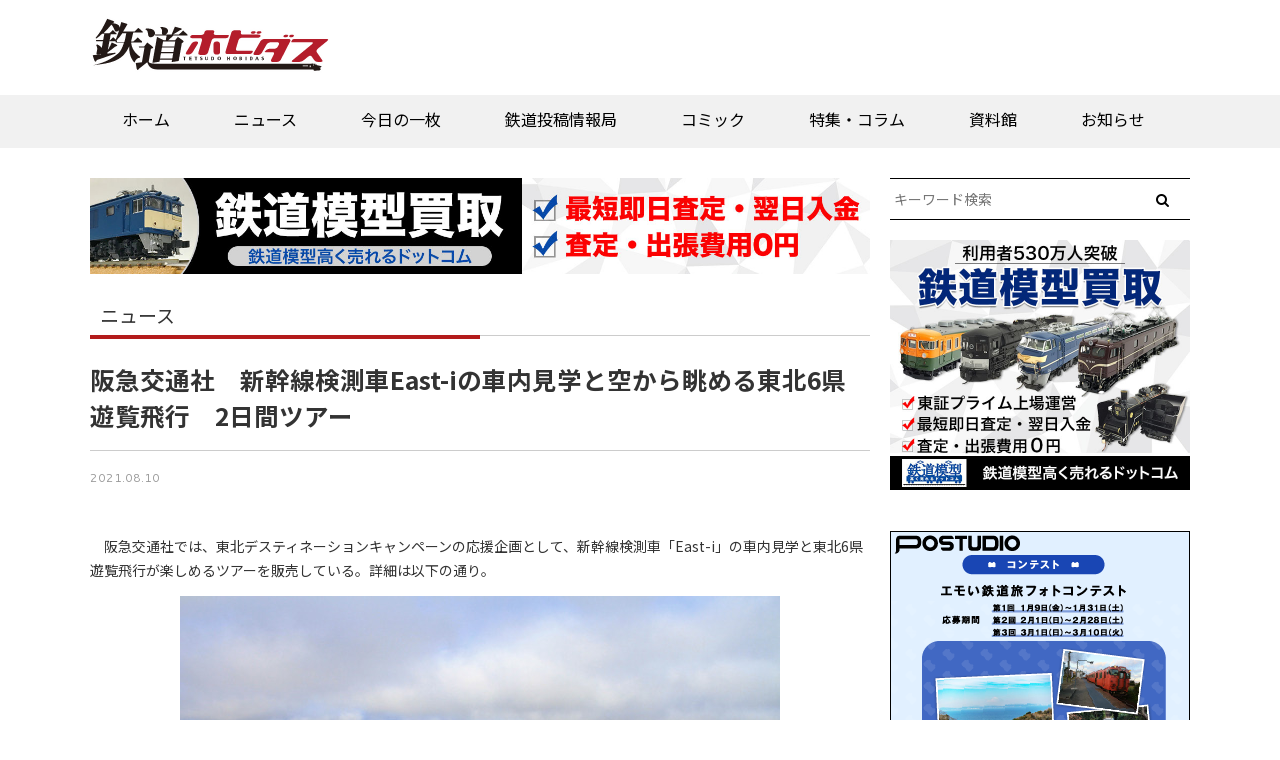

--- FILE ---
content_type: text/javascript; charset=UTF-8
request_url: https://yads.yjtag.yahoo.co.jp/tag?s=102388_715128&fr_id=yads_4473437-0&p_elem=yads102388_715128&u=https%3A%2F%2Frail.hobidas.com%2Fnews%2F342681%2F&pv_ts=1768659221771&cu=https%3A%2F%2Frail.hobidas.com%2Fnews%2F342681%2F&suid=35e69243-ceae-48d9-9d56-82ab431334d4
body_size: 673
content:
yadsDispatchDeliverProduct({"dsCode":"102388_715128","patternCode":"102388_715128-752170","outputType":"js_frame","targetID":"yads102388_715128","requestID":"03eab3e12c4e5ee80096f31804110a01","products":[{"adprodsetCode":"102388_715128-752170-792374","adprodType":3,"adTag":"<script onerror='YJ_YADS.passback()' src='https://yads.yjtag.yahoo.co.jp/yda?adprodset=102388_715128-752170-792374&cb=176865922525&cu=https%3A%2F%2Frail.hobidas.com%2Fnews%2F342681%2F&p_elem=yads102388_715128&pv_id=03eab3e12c4e5ee80096f31804110a01&suid=35e69243-ceae-48d9-9d56-82ab431334d4&u=https%3A%2F%2Frail.hobidas.com%2Fnews%2F342681%2F' type='text/javascript'></script>","width":"300","height":"250","iframeFlag":1}],"measurable":1,"frameTag":"<div style=\"text-align:center;\"><iframe src=\"https://s.yimg.jp/images/listing/tool/yads/yads-iframe.html?s=102388_715128&fr_id=yads_4473437-0&p_elem=yads102388_715128&u=https%3A%2F%2Frail.hobidas.com%2Fnews%2F342681%2F&pv_ts=1768659221771&cu=https%3A%2F%2Frail.hobidas.com%2Fnews%2F342681%2F&suid=35e69243-ceae-48d9-9d56-82ab431334d4\" style=\"border:none;clear:both;display:block;margin:auto;overflow:hidden\" allowtransparency=\"true\" data-resize-frame=\"true\" frameborder=\"0\" height=\"250\" id=\"yads_4473437-0\" name=\"yads_4473437-0\" scrolling=\"no\" title=\"Ad Content\" width=\"300\" allow=\"fullscreen; attribution-reporting\" allowfullscreen loading=\"eager\" ></iframe></div>"});

--- FILE ---
content_type: application/javascript; charset=utf-8
request_url: https://fundingchoicesmessages.google.com/f/AGSKWxUWe7KsJjdGkH64jPaNHoSINNVjrudn06LkwKnhsy_k6tRq6MeoioMnHJTo2rCHArQHyhfNoHIP9TBlSU1QorRKydL9aBPhBD9JTxsexEty1nbgg-r8qLoEL9qazKAYFH1tZUU3MfYpbSnukLRD8220gmHmt_QzD_hD75v5uHKB2izq7yC0JvRKZlwu/_=partnerad&/ads/dj_/footad._adspace-/adchoicesicon.
body_size: -1291
content:
window['eb5aae6b-545c-41e7-bf4b-2fb11fb6e4b3'] = true;